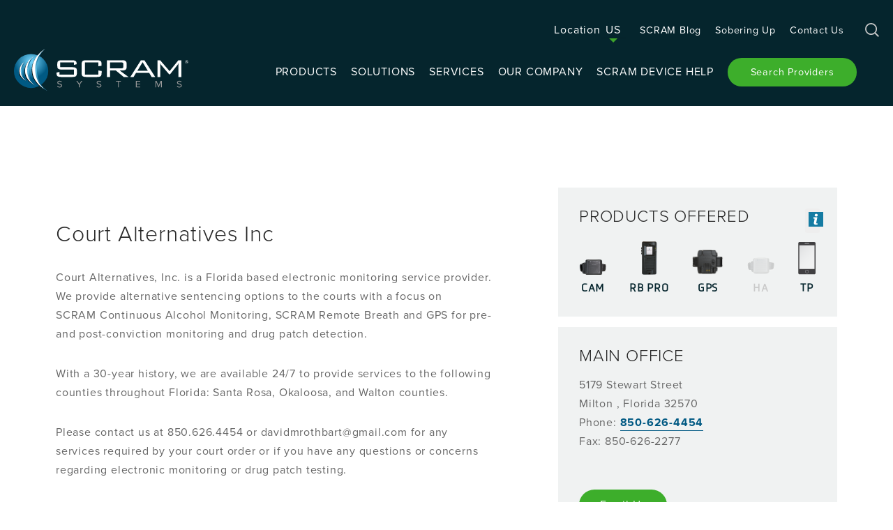

--- FILE ---
content_type: image/svg+xml
request_url: https://www.scramsystems.com/wp-content/themes/scram-theme/dist/images/on-target.svg
body_size: 578
content:
<svg id="Layer_1" data-name="Layer 1" xmlns="http://www.w3.org/2000/svg" viewBox="0 0 182.59 30.47"><defs><style>.cls-1{fill:#fff;}.cls-2{fill:#ed1c24;}.cls-3{fill:#00aeef;}</style></defs><title>OnTarget_Logo</title><path class="cls-1" d="M262,501l-7-9.57V501h-3.13V486.36h3.22l6.79,9.21v-9.21H265V501Z" transform="translate(-213.49 -478.58)"/><path class="cls-1" d="M285.74,501V489.11h-4.29v-2.75h11.71v2.75h-4.27V501Z" transform="translate(-213.49 -478.58)"/><path class="cls-1" d="M310.63,501l-.93-2.48h-6.29l-.92,2.48h-3.55l5.66-14.67h3.91L314.17,501Zm-4.07-11.55-2.29,6.32h4.57Z" transform="translate(-213.49 -478.58)"/><path class="cls-1" d="M330.56,501l-2.89-5.21h-2.28V501h-3.13V486.36h6.87a4.59,4.59,0,0,1,4.95,4.73,4.24,4.24,0,0,1-3.24,4.35l3.33,5.59Zm.31-10a2,2,0,0,0-2.18-1.95h-3.3v4h3.3A2,2,0,0,0,330.87,491.06Z" transform="translate(-213.49 -478.58)"/><path class="cls-1" d="M342.44,493.7c0-4.64,3.52-7.59,7.83-7.59a6.84,6.84,0,0,1,6.05,3.28l-2.57,1.41a4.24,4.24,0,0,0-3.48-1.91,4.82,4.82,0,0,0,0,9.63,4.86,4.86,0,0,0,3.1-1.12v-1.76H349.5v-2.73h7v5.64a8.14,8.14,0,0,1-6.23,2.75C346,501.3,342.44,498.33,342.44,493.7Z" transform="translate(-213.49 -478.58)"/><path class="cls-1" d="M365.71,501V486.36H376.1v2.75h-7.26v3.08h7.1v2.75h-7.1v3.34h7.26V501Z" transform="translate(-213.49 -478.58)"/><path class="cls-1" d="M388.66,501V489.11h-4.29v-2.75h11.7v2.75H391.8V501Z" transform="translate(-213.49 -478.58)"/><path class="cls-2" d="M232.19,478.58a15.21,15.21,0,0,0-13.27,7.76l.72.32a14.44,14.44,0,1,1,0,14.3l-.7.31a15.23,15.23,0,1,0,13.28-22.69Z" transform="translate(-213.49 -478.58)"/><path class="cls-2" d="M232.22,482.53a11.16,11.16,0,0,0-9.59,5.47l1.05.47a10,10,0,1,1,.09,10.6l-1,.47a11.15,11.15,0,1,0,9.48-17Z" transform="translate(-213.49 -478.58)"/><polygon class="cls-3" points="0 7.93 0 22.54 17.58 15.2 0 7.93"/><path class="cls-2" d="M232.22,486.37a7.29,7.29,0,0,0-6,3.21l9.55,4.14-9.5,4.15a7.31,7.31,0,1,0,6-11.5Z" transform="translate(-213.49 -478.58)"/></svg>

--- FILE ---
content_type: application/javascript
request_url: https://www.scramsystems.com/wp-content/themes/scram-theme/dist/libs/iframeresizer.min.js?ver=6.7.4
body_size: 4204
content:
/*! iFrame Resizer (iframeSizer.min.js ) - v3.4.2 - 2015-10-09
 *  Desc: Force cross domain iframes to size to content.
 *  Requires: iframeResizer.contentWindow.min.js to be loaded into the target frame.
 *  Copyright: (c) 2015 David J. Bradshaw - dave@bradshaw.net
 *  License: MIT
 */

!function(a){"use strict";function b(b,c,d){"addEventListener"in a?b.addEventListener(c,d,!1):"attachEvent"in a&&b.attachEvent("on"+c,d)}function c(){var b,c=["moz","webkit","o","ms"];for(b=0;b<c.length&&!M;b+=1)M=a[c[b]+"RequestAnimationFrame"];M||g("setup","RequestAnimationFrame not supported")}function d(b){var c="Host page: "+b;return a.top!==a.self&&(c=a.parentIFrame&&a.parentIFrame.getId?a.parentIFrame.getId()+": "+b:"Nested host page: "+b),c}function e(a){return J+"["+d(a)+"]"}function f(a){return O[a]?O[a].log:F}function g(a,b){j("log",a,b,f(a))}function h(a,b){j("info",a,b,f(a))}function i(a,b){j("warn",a,b,!0)}function j(b,c,d,f){!0===f&&"object"==typeof a.console&&console[b](e(c),d)}function k(b){function c(){function a(){r(N),o(P)}e("Height"),e("Width"),s(a,N,"init")}function d(){var a=M.substr(K).split(":");return{iframe:O[a[0]].iframe,id:a[0],height:a[1],width:a[2],type:a[3]}}function e(a){var b=Number(O[P]["max"+a]),c=Number(O[P]["min"+a]),d=a.toLowerCase(),e=Number(N[d]);g(P,"Checking "+d+" is in range "+c+"-"+b),c>e&&(e=c,g(P,"Set "+d+" to min value")),e>b&&(e=b,g(P,"Set "+d+" to max value")),N[d]=""+e}function f(){function a(){function a(){var a=0,b=!1;for(g(P,"Checking connection is from allowed list of origins: "+d);a<d.length;a++)if(d[a]===c){b=!0;break}return b}function b(){var a=O[P].remoteHost;return g(P,"Checking connection is from: "+a),c===a}return d.constructor===Array?a():b()}var c=b.origin,d=O[P].checkOrigin;if(d&&""+c!="null"&&!a())throw new Error("Unexpected message received from: "+c+" for "+N.iframe.id+". Message was: "+b.data+". This error can be disabled by setting the checkOrigin: false option or by providing of array of trusted domains.");return!0}function j(){return J===(""+M).substr(0,K)&&M.substr(K).split(":")[0]in O}function k(){var a=N.type in{"true":1,"false":1,undefined:1};return a&&g(P,"Ignoring init message from meta parent page"),a}function v(a){return M.substr(M.indexOf(":")+I+a)}function w(a){g(P,"MessageCallback passed: {iframe: "+N.iframe.id+", message: "+a+"}"),D("messageCallback",{iframe:N.iframe,message:JSON.parse(a)}),g(P,"--")}function x(){var b=document.body.getBoundingClientRect(),c=N.iframe.getBoundingClientRect(),d=JSON.stringify({clientHeight:Math.max(document.documentElement.clientHeight,a.innerHeight||0),clientWidth:Math.max(document.documentElement.clientWidth,a.innerWidth||0),offsetTop:parseInt(c.top-b.top,10),offsetLeft:parseInt(c.left-b.left,10),scrollTop:a.pageYOffset,scrollLeft:a.pageXOffset});t("Send Page Info","pageInfo:"+d,O[P].iframe,P)}function y(){var a=!0;return null===N.iframe&&(i(P,"IFrame ("+N.id+") not found"),a=!1),a}function z(a){var b=a.getBoundingClientRect();return n(P),{x:Math.floor(Number(b.left)+Number(L.x)),y:Math.floor(Number(b.top)+Number(L.y))}}function A(b){function c(){L=h,B(),g(P,"--")}function d(){return{x:Number(N.width)+f.x,y:Number(N.height)+f.y}}function e(){a.parentIFrame?a.parentIFrame["scrollTo"+(b?"Offset":"")](h.x,h.y):i(P,"Unable to scroll to requested position, window.parentIFrame not found")}var f=b?z(N.iframe):{x:0,y:0},h=d();g(P,"Reposition requested from iFrame (offset x:"+f.x+" y:"+f.y+")"),a.top!==a.self?e():c()}function B(){!1!==D("scrollCallback",L)?o(P):p()}function C(b){function c(){var a=z(h);g(P,"Moving to in page link (#"+e+") at x: "+a.x+" y: "+a.y),L={x:a.x,y:a.y},B(),g(P,"--")}function d(){a.parentIFrame?a.parentIFrame.moveToAnchor(e):g(P,"In page link #"+e+" not found and window.parentIFrame not found")}var e=b.split("#")[1]||"",f=decodeURIComponent(e),h=document.getElementById(f)||document.getElementsByName(f)[0];h?c():a.top!==a.self?d():g(P,"In page link #"+e+" not found")}function D(a,b){return l(P,a,b)}function E(){switch(O[P].firstRun&&H(),N.type){case"close":m(N.iframe);break;case"message":w(v(6));break;case"scrollTo":A(!1);break;case"scrollToOffset":A(!0);break;case"pageInfo":x();break;case"inPageLink":C(v(9));break;case"reset":q(N);break;case"init":c(),D("initCallback",N.iframe),D("resizedCallback",N);break;default:c(),D("resizedCallback",N)}}function F(a){var b=!0;return O[a]||(b=!1,i(N.type+" No settings for "+a+". Message was: "+M)),b}function G(){for(var a in O)t("iFrame requested init",u(a),document.getElementById(a),a)}function H(){O[P].firstRun=!1}var M=b.data,N={},P=null;"[iFrameResizerChild]Ready"===M?G():j()?(N=d(),P=Q=N.id,!k()&&F(P)&&(g(P,"Received: "+M),y()&&f()&&E())):h(P,"Ignored: "+M)}function l(a,b,c){var d=null,e=null;if(O[a]){if(d=O[a][b],"function"!=typeof d)throw new TypeError(b+" on iFrame["+a+"] is not a function");e=d(c)}return e}function m(a){var b=a.id;g(b,"Removing iFrame: "+b),a.parentNode.removeChild(a),l(b,"closedCallback",b),g(b,"--"),delete O[b]}function n(b){null===L&&(L={x:void 0!==a.pageXOffset?a.pageXOffset:document.documentElement.scrollLeft,y:void 0!==a.pageYOffset?a.pageYOffset:document.documentElement.scrollTop},g(b,"Get page position: "+L.x+","+L.y))}function o(b){null!==L&&(a.scrollTo(L.x,L.y),g(b,"Set page position: "+L.x+","+L.y),p())}function p(){L=null}function q(a){function b(){r(a),t("reset","reset",a.iframe,a.id)}g(a.id,"Size reset requested by "+("init"===a.type?"host page":"iFrame")),n(a.id),s(b,a,"reset")}function r(a){function b(b){a.iframe.style[b]=a[b]+"px",g(a.id,"IFrame ("+e+") "+b+" set to "+a[b]+"px")}function c(b){G||"0"!==a[b]||(G=!0,g(e,"Hidden iFrame detected, creating visibility listener"),x())}function d(a){b(a),c(a)}var e=a.iframe.id;O[e]&&(O[e].sizeHeight&&d("height"),O[e].sizeWidth&&d("width"))}function s(a,b,c){c!==b.type&&M?(g(b.id,"Requesting animation frame"),M(a)):a()}function t(a,b,c,d){function e(){g(d,"["+a+"] Sending msg to iframe["+d+"] ("+b+") targetOrigin: "+i),c.contentWindow.postMessage(J+b,i)}function f(){h(d,"["+a+"] IFrame("+d+") not found"),O[d]&&delete O[d]}d=d||c.id;var i=O[d].targetOrigin;c&&"contentWindow"in c?e():f()}function u(a){return a+":"+O[a].bodyMarginV1+":"+O[a].sizeWidth+":"+O[a].log+":"+O[a].interval+":"+O[a].enablePublicMethods+":"+O[a].autoResize+":"+O[a].bodyMargin+":"+O[a].heightCalculationMethod+":"+O[a].bodyBackground+":"+O[a].bodyPadding+":"+O[a].tolerance+":"+O[a].inPageLinks+":"+O[a].resizeFrom+":"+O[a].widthCalculationMethod}function v(a,c){function d(){function b(b){1/0!==O[w][b]&&0!==O[w][b]&&(a.style[b]=O[w][b]+"px",g(w,"Set "+b+" = "+O[w][b]+"px"))}function c(a){if(O[w]["min"+a]>O[w]["max"+a])throw new Error("Value for min"+a+" can not be greater than max"+a)}c("Height"),c("Width"),b("maxHeight"),b("minHeight"),b("maxWidth"),b("minWidth")}function e(){var a=c&&c.id||R.id+E++;return null!==document.getElementById(a)&&(a+=E++),a}function f(b){return Q=b,""===b&&(a.id=b=e(),F=(c||{}).log,Q=b,g(b,"Added missing iframe ID: "+b+" ("+a.src+")")),b}function h(){g(w,"IFrame scrolling "+(O[w].scrolling?"enabled":"disabled")+" for "+w),a.style.overflow=!1===O[w].scrolling?"hidden":"auto",a.scrolling=!1===O[w].scrolling?"no":"yes"}function j(){("number"==typeof O[w].bodyMargin||"0"===O[w].bodyMargin)&&(O[w].bodyMarginV1=O[w].bodyMargin,O[w].bodyMargin=""+O[w].bodyMargin+"px")}function k(){var b=O[w].firstRun,c=O[w].heightCalculationMethod in N;!b&&c&&q({iframe:a,height:0,width:0,type:"init"})}function l(){Function.prototype.bind&&(O[w].iframe.iFrameResizer={close:m.bind(null,O[w].iframe),resize:t.bind(null,"Window resize","resize",O[w].iframe),moveToAnchor:function(a){t("Move to anchor","inPageLink:"+a,O[w].iframe,w)},sendMessage:function(a){a=JSON.stringify(a),t("Send Message","message:"+a,O[w].iframe,w)}})}function n(c){function d(){t("iFrame.onload",c,a),k()}b(a,"load",d),t("init",c,a)}function o(a){if("object"!=typeof a)throw new TypeError("Options is not an object")}function p(a){for(var b in R)R.hasOwnProperty(b)&&(O[w][b]=a.hasOwnProperty(b)?a[b]:R[b])}function r(a){return""===a||"file://"===a?"*":a}function s(b){b=b||{},O[w]={firstRun:!0,iframe:a,remoteHost:a.src.split("/").slice(0,3).join("/")},o(b),p(b),O[w].targetOrigin=!0===O[w].checkOrigin?r(O[w].remoteHost):"*"}function v(){return w in O&&"iFrameResizer"in a}var w=f(a.id);v()?i(w,"Ignored iFrame, already setup."):(s(c),h(),d(),j(),n(u(w)),l())}function w(a,b){null===P&&(P=setTimeout(function(){P=null,a()},b))}function x(){function b(){function a(a){function b(b){return"0px"===O[a].iframe.style[b]}function c(a){return null!==a.offsetParent}c(O[a].iframe)&&(b("height")||b("width"))&&t("Visibility change","resize",O[a].iframe,a)}for(var b in O)a(b)}function c(a){g("window","Mutation observed: "+a[0].target+" "+a[0].type),w(b,16)}function d(){var a=document.querySelector("body"),b={attributes:!0,attributeOldValue:!1,characterData:!0,characterDataOldValue:!1,childList:!0,subtree:!0},d=new e(c);d.observe(a,b)}var e=a.MutationObserver||a.WebKitMutationObserver;e&&d()}function y(a){function b(){A("Window "+a,"resize")}g("window","Trigger event: "+a),w(b,16)}function z(){function a(){A("Tab Visable","resize")}"hidden"!==document.visibilityState&&(g("document","Trigger event: Visiblity change"),w(a,16))}function A(a,b){function c(a){return"parent"===O[a].resizeFrom&&O[a].autoResize&&!O[a].firstRun}for(var d in O)c(d)&&t(a,b,document.getElementById(d),d)}function B(){b(a,"message",k),b(a,"resize",function(){y("resize")}),b(document,"visibilitychange",z),b(document,"-webkit-visibilitychange",z),b(a,"focusin",function(){y("focus")}),b(a,"focus",function(){y("focus")})}function C(){function a(a,c){if(c){if(!c.tagName)throw new TypeError("Object is not a valid DOM element");if("IFRAME"!==c.tagName.toUpperCase())throw new TypeError("Expected <IFRAME> tag, found <"+c.tagName+">");v(c,a),b.push(c)}}var b;return c(),B(),function(c,d){switch(b=[],typeof d){case"undefined":case"string":Array.prototype.forEach.call(document.querySelectorAll(d||"iframe"),a.bind(void 0,c));break;case"object":a(c,d);break;default:throw new TypeError("Unexpected data type ("+typeof d+")")}return b}}function D(a){a.fn.iFrameResize=function(a){return this.filter("iframe").each(function(b,c){v(c,a)}).end()}}var E=0,F=!1,G=!1,H="message",I=H.length,J="[iFrameSizer]",K=J.length,L=null,M=a.requestAnimationFrame,N={max:1,scroll:1,bodyScroll:1,documentElementScroll:1},O={},P=null,Q="Host Page",R={autoResize:!0,bodyBackground:null,bodyMargin:null,bodyMarginV1:8,bodyPadding:null,checkOrigin:!0,inPageLinks:!1,enablePublicMethods:!0,heightCalculationMethod:"bodyOffset",id:"iFrameResizer",interval:32,log:!1,maxHeight:1/0,maxWidth:1/0,minHeight:0,minWidth:0,resizeFrom:"parent",scrolling:!1,sizeHeight:!0,sizeWidth:!1,tolerance:0,widthCalculationMethod:"scroll",closedCallback:function(){},initCallback:function(){},messageCallback:function(){i("MessageCallback function not defined")},resizedCallback:function(){},scrollCallback:function(){return!0}};a.jQuery&&D(jQuery),"function"==typeof define&&define.amd?define([],C):"object"==typeof module&&"object"==typeof module.exports?module.exports=C():a.iFrameResize=a.iFrameResize||C()}(window||{});
//# sourceMappingURL=iframeResizer.map

--- FILE ---
content_type: image/svg+xml
request_url: https://www.scramsystems.com/wp-content/themes/scram-theme/dist/images/info-icon-blue.svg
body_size: 223
content:
<svg xmlns="http://www.w3.org/2000/svg" viewBox="0 0 20 20"><defs><style>.cls-1{fill:#157ca3;}.cls-2{fill:#fff;}</style></defs><title>Asset 4</title><g id="Layer_2" data-name="Layer 2"><g id="section_1" data-name="section 1"><rect class="cls-1" x="1" y="1" width="18" height="18"/><path class="cls-1" d="M18,2V18H2V2H18m2-2H0V20H20V0Z"/><path class="cls-2" d="M9.86,17.38q-2.67,0-2.67-2.22l.07-.84,1-5a7.1,7.1,0,0,0-1.69-.42V7.18H12l-1.72,8.26a10.3,10.3,0,0,0,2.21.18v1.2a5.34,5.34,0,0,1-1,.35A6.28,6.28,0,0,1,9.86,17.38Zm.56-11.25a2.18,2.18,0,0,1-1.53-.51,1.78,1.78,0,0,1-.54-1.36A1.8,1.8,0,0,1,8.93,3a2.14,2.14,0,0,1,1.53-.51A2.06,2.06,0,0,1,11.92,3a1.73,1.73,0,0,1,.54,1.31,1.76,1.76,0,0,1-.56,1.36A2.13,2.13,0,0,1,10.42,6.13Z"/></g></g></svg>

--- FILE ---
content_type: image/svg+xml
request_url: https://www.scramsystems.com/wp-content/themes/scram-theme/dist/images/logo.svg
body_size: 1915
content:
<svg xmlns="http://www.w3.org/2000/svg" xmlns:xlink="http://www.w3.org/1999/xlink" viewBox="0 0 250 60.25"><defs><style>.cls-1{fill:#999;}.cls-2{fill:#fff;}.cls-3{fill:url(#radial-gradient);}.cls-4{fill:url(#radial-gradient-2);}.cls-5{fill:url(#radial-gradient-3);}.cls-6{fill:url(#radial-gradient-4);}</style><radialGradient id="radial-gradient" cx="24.9" cy="18.29" r="26.47" gradientUnits="userSpaceOnUse"><stop offset="0.1" stop-color="#6dcef5"/><stop offset="0.93" stop-color="#005983"/></radialGradient><radialGradient id="radial-gradient-2" cx="23.9" cy="31.68" r="15.92" xlink:href="#radial-gradient"/><radialGradient id="radial-gradient-3" cx="13.08" cy="32.16" r="10.32" xlink:href="#radial-gradient"/><radialGradient id="radial-gradient-4" cx="37.37" cy="30.13" r="22.45" xlink:href="#radial-gradient"/></defs><title>Asset 2</title><g id="Layer_2" data-name="Layer 2"><g id="nav_-_main" data-name="nav - main"><path class="cls-1" d="M62.5,53.56a4,4,0,0,0,3,1.34c1.68,0,2.21-.91,2.21-1.63,0-1.13-1.14-1.44-2.38-1.78-1.51-.39-3.2-.81-3.2-2.66,0-1.56,1.39-2.62,3.24-2.62a4.39,4.39,0,0,1,3.34,1.32l-.7.86a3.61,3.61,0,0,0-2.73-1.13c-1.13,0-1.93.61-1.93,1.5s1.09,1.22,2.29,1.55c1.54.41,3.29.89,3.29,2.86,0,1.37-.94,2.77-3.48,2.77a4.69,4.69,0,0,1-3.61-1.49Z"/><path class="cls-1" d="M93.12,51.79,89.4,46.36h1.37l2.92,4.37,2.93-4.37H98l-3.7,5.43v4H93.12Z"/><path class="cls-1" d="M118.93,53.56a4,4,0,0,0,3,1.34c1.68,0,2.22-.91,2.22-1.63,0-1.13-1.14-1.44-2.39-1.78-1.51-.39-3.19-.81-3.19-2.66,0-1.56,1.39-2.62,3.24-2.62a4.39,4.39,0,0,1,3.34,1.32l-.7.86a3.61,3.61,0,0,0-2.73-1.13c-1.13,0-1.93.61-1.93,1.5S120.84,50,122,50.31c1.53.41,3.29.89,3.29,2.86,0,1.37-.94,2.77-3.48,2.77a4.65,4.65,0,0,1-3.61-1.49Z"/><path class="cls-1" d="M149.19,47.4h-3v-1h7.15v1h-3v8.37h-1.17Z"/><path class="cls-1" d="M174.78,46.36H181v1h-5v3h4.9v1H176v3.25h5v1h-6.17Z"/><path class="cls-1" d="M210.73,48l-3.21,7.75H207L203.85,48v7.75h-1.17V46.36h1.68l2.92,7.08,2.94-7.08h1.68v9.41h-1.17Z"/><path class="cls-1" d="M234.1,53.56a4,4,0,0,0,3,1.34c1.68,0,2.21-.91,2.21-1.63,0-1.13-1.14-1.44-2.38-1.78-1.51-.39-3.19-.81-3.19-2.66,0-1.56,1.38-2.62,3.23-2.62a4.39,4.39,0,0,1,3.34,1.32l-.7.86a3.61,3.61,0,0,0-2.73-1.13c-1.13,0-1.93.61-1.93,1.5S236,50,237.21,50.31c1.54.41,3.29.89,3.29,2.86,0,1.37-.93,2.77-3.48,2.77a4.69,4.69,0,0,1-3.61-1.49Z"/><path class="cls-2" d="M86,19.76H66.25v6.8H83.8q3.78,0,5.13,1.22c.9.81,1.35,2.32,1.35,4.51V35q0,3.33-1.35,4.53T83.8,40.73H67.54q-3.78,0-5.16-1.19C61.47,38.74,61,37.23,61,35v-.66l4.32-.89v3.89H86.07V30.08H68.57q-3.73,0-5.11-1.2c-.91-.79-1.37-2.3-1.37-4.53V22.24c0-2.25.46-3.77,1.37-4.55s2.62-1.17,5.11-1.17H83.42q3.57,0,5,1.11c1,.74,1.49,2.12,1.49,4.14v.52l-4,1Z"/><path class="cls-2" d="M121,19.76H101.63V37.35H121V31.3l4.64.84V35c0,2.25-.45,3.77-1.35,4.55s-2.61,1.17-5.13,1.17H103.52q-3.78,0-5.16-1.19C97.44,38.74,97,37.23,97,35V22.24c0-2.22.45-3.73,1.37-4.53s2.64-1.19,5.16-1.19h15.61q3.78,0,5.13,1.15c.9.78,1.35,2.28,1.35,4.53v2.3l-4.64.75Z"/><path class="cls-2" d="M133.18,40.73V16.52h22.43a7.32,7.32,0,0,1,4.48,1.1,4.31,4.31,0,0,1,1.4,3.59v5.4a4.31,4.31,0,0,1-1.4,3.59,7.32,7.32,0,0,1-4.48,1.1h-4.09l12.74,9.43h-6.91L146,31.3h-8.19v9.43Zm20.64-21.07h-16v8.5h16a4,4,0,0,0,2.35-.52,2.36,2.36,0,0,0,.67-2V22.15a2.38,2.38,0,0,0-.67-1.95A3.87,3.87,0,0,0,153.82,19.66Z"/><path class="cls-3" d="M49.18,32.08A24.59,24.59,0,1,1,24.59,7.49,24.59,24.59,0,0,1,49.18,32.08Z"/><path class="cls-2" d="M166.8,40.73,182,16.52h5l15.5,24.21h-5.13l-3.57-6H175l-3.56,6Zm10.1-9h15l-7.51-12.39Z"/><path class="cls-2" d="M209.52,20.83a23.41,23.41,0,0,1,.22,3.57V40.73h-4V16.52h3.79l13.55,15.77,12.64-15.77h4.32V40.73h-4.32V24.4l.22-3.57a17.71,17.71,0,0,1-1.67,2.63L223.67,36.93h-1.18L211.41,23.84A20.19,20.19,0,0,1,209.52,20.83Z"/><path d="M21.39,19.48a26.23,26.23,0,0,0-3.13,14.4c.9,15,12.62,19.2,12.62,19.2S16,48.18,15.15,33.8a22,22,0,0,1,4.62-14.62Z"/><path d="M11.25,24.47A17,17,0,0,0,9,33.93a14.1,14.1,0,0,0,8.49,12.22S7.6,43.6,7,33.89a14.35,14.35,0,0,1,3-9.6Z"/><path d="M37.64,52.89c-3.71-4.29-7.19-10.74-7.75-20.1A37.1,37.1,0,0,1,34.36,12.4L32.07,12a31.05,31.05,0,0,0-6.56,20.65c.59,9.8,5.73,16.57,10.88,21Z"/><path class="cls-4" d="M29,10.28s-8.8,7.34-7.9,22.39,9.78,20.41,9.78,20.41S17.83,47,17,32.6,29,10.28,29,10.28Z"/><path class="cls-5" d="M16.23,18.24s-5.05,5.26-4.49,14.5,5.73,13.35,5.73,13.35A16.11,16.11,0,0,1,8.72,32.71C8.14,23,16.23,18.24,16.23,18.24Z"/><path class="cls-6" d="M44.73,0s-13.26,10.39-12,31.58S47.37,60.25,47.37,60.25,28.64,51.71,27.43,31.46,44.73,0,44.73,0Z"/><path class="cls-2" d="M29,10.28A26.12,26.12,0,0,0,19,32.8c.9,15.05,11.92,20.28,11.92,20.28s-14.17-6-15-20.36S29,10.28,29,10.28Z"/><path class="cls-2" d="M16.23,18.24S9.17,23.61,9.72,32.85a16.93,16.93,0,0,0,7.79,13.3s-9.2-3.63-9.78-13.33S16.23,18.24,16.23,18.24Z"/><path class="cls-2" d="M44.73,0A36.8,36.8,0,0,0,30.59,31.71C31.86,52.9,47.37,60.25,47.37,60.25S27.43,51.85,26.22,31.6,44.73,0,44.73,0Z"/><path class="cls-2" d="M247.68,16.56a2.26,2.26,0,0,1,.9.18,2,2,0,0,1,.75.5,2.35,2.35,0,0,1,.5.75,2.43,2.43,0,0,1,.17.89,2.39,2.39,0,0,1-.17.89,2.15,2.15,0,0,1-.5.74,2.34,2.34,0,0,1-1.65.69,2.34,2.34,0,0,1-.88-.17,2.38,2.38,0,0,1-.75-.51,2.54,2.54,0,0,1-.51-.76,2.38,2.38,0,0,1-.17-.88,2.27,2.27,0,0,1,.18-.88,2.3,2.3,0,0,1,.51-.77,2.26,2.26,0,0,1,.73-.5A2.43,2.43,0,0,1,247.68,16.56Zm2.07,2.33a2,2,0,0,0-.16-.8,2.08,2.08,0,0,0-.43-.67,2.37,2.37,0,0,0-.68-.45,2.15,2.15,0,0,0-.8-.15,2.08,2.08,0,0,0-.78.15,2.18,2.18,0,0,0-.66.44,2.09,2.09,0,0,0-.46.69,1.91,1.91,0,0,0-.16.78,2.07,2.07,0,0,0,.61,1.45,2.17,2.17,0,0,0,.67.46,2.08,2.08,0,0,0,.78.15,2,2,0,0,0,.79-.16,2.06,2.06,0,0,0,.69-.45,2.07,2.07,0,0,0,.59-1.44Zm-2-1.38a1.48,1.48,0,0,1,.83.18.63.63,0,0,1,.27.56.67.67,0,0,1-.17.47.78.78,0,0,1-.46.23l.6,1.23h-.46L247.8,19h-.62v1.17h-.41V17.51Zm-.08.27h-.49v1h.49a1.25,1.25,0,0,0,.6-.11.4.4,0,0,0,.17-.36.41.41,0,0,0-.18-.37A1.08,1.08,0,0,0,247.67,17.78Z"/></g></g></svg>

--- FILE ---
content_type: text/plain
request_url: https://c.6sc.co/?m=1
body_size: 0
content:
6suuid=debd776840d83100331a7b6913020000af270800